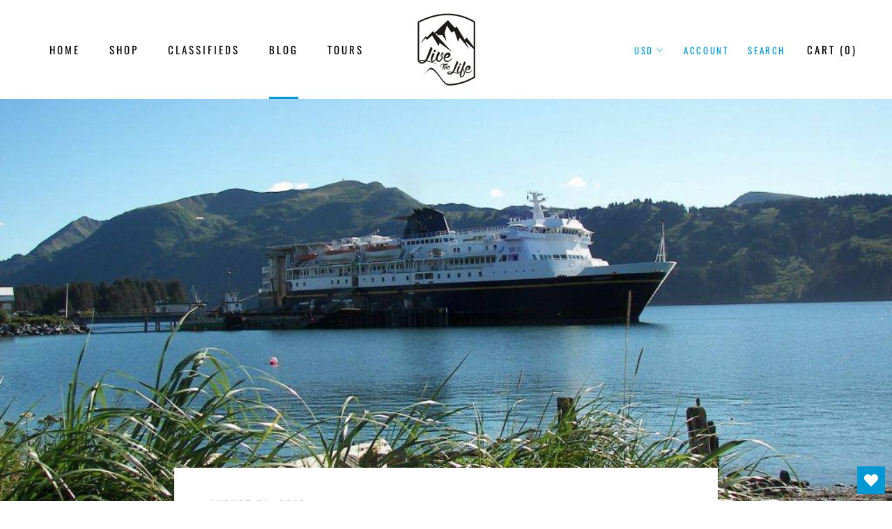

--- FILE ---
content_type: text/css
request_url: https://www.thealaskalife.com/cdn/shop/t/2/assets/animation.scss.css?v=42520467846695183111612483172
body_size: 271
content:
.exposure{box-sizing:border-box;-webkit-appearance:none;-moz-appearance:none;appearance:none;background-color:transparent;border:2px solid #e74c3c;border-radius:.6em;color:#e74c3c;cursor:pointer;display:-webkit-box;display:-webkit-flex;display:-ms-flexbox;display:flex;-webkit-align-self:center;-ms-flex-item-align:center;align-self:center;font-size:1rem;font-weight:400;line-height:1;margin-left:6px;margini-right:6px;padding:1em 2.4em;text-decoration:none;text-align:center;text-transform:uppercase}.exposure:hover,.exposure:focus{color:#fff;outline:0}.third{border-color:#3498db;color:#fff;box-shadow:0 0 40px 40px #3498db inset,0 0 #3498db;-webkit-transition:all .15s ease-in-out;transition:all .15s ease-in-out}.third:hover{box-shadow:0 0 10px #3498db inset,0 0 10px 4px #3498db}.first{-webkit-transition:box-shadow .3s ease-in-out,color .3s ease-in-out;transition:box-shadow .3s ease-in-out,color .3s ease-in-out}.first:hover{box-shadow:0 0 40px 40px #e74c3c inset}.fourth{border-color:#f1c40f;color:#fff;background-image:-webkit-linear-gradient(45deg,#f1c40f 50%,transparent 50%);background-image:linear-gradient(45deg,#f1c40f 50%,transparent 50%);background-position:100%;background-size:400%;-webkit-transition:background .3s ease-in-out;transition:background .3s ease-in-out}.fourth:hover{background-position:0}.transitionFilled{position:relative;display:block;color:#fff;font-size:17px;text-decoration:none;margin-left:8px;margini-right:8px;border:2px solid #ff7675;padding:10px 40px;text-transform:uppercase;overflow:hidden;transition:1s all ease}.transitionFilled:before{background:#ff7675;content:"";position:absolute;top:50%;left:50%;transform:translate(-50%,-50%);z-index:-1;transition:all .6s ease}.transitionbtn3:before{width:100%;height:0%;transform:translate(-50%,-50%) rotate(45deg)}.transitionbtn3:hover:before{height:380%}.hoverline{line-height:50px;height:50px;text-align:center;cursor:pointer;padding-left:20px;padding-right:20px;margin-left:11px;margini-right:11px;text-transform:uppercase}.hoverbtn-one{color:#fff;transition:all .3s;position:relative}.hoverbtn-one span{transition:all .3s}.hoverbtn-one:before{content:"";position:absolute;bottom:0;left:0;width:100%;height:100%;z-index:1;opacity:0;transition:all .3s;border-top-width:1px;border-bottom-width:1px;border-top-style:solid;border-bottom-style:solid;border-top-color:#ffffff80;border-bottom-color:#ffffff80;transform:scaleX(.1)}.hoverbtn-one:hover span{letter-spacing:2px}.hoverbtn-one:hover:before{opacity:1;transform:scale(1)}.hoverbtn-one:after{content:"";position:absolute;bottom:0;left:0;width:100%;height:100%;z-index:1;transition:all .3s;background-color:#ffffff1a}.hoverbtn-one:hover:after{opacity:0;transform:scaleX(.1)}.btn5{color:#fff;cursor:pointer;font-size:16px;font-weight:400;line-height:45px;margin-left:10px;max-width:160px;position:relative;text-decoration:none;text-transform:uppercase;width:100%}.btn-5{border:0 solid;box-shadow:inset 0 0 20px #fff0;outline:1px solid;outline-color:#ffffff80;outline-offset:0px;text-shadow:none;transition:all 1.25s cubic-bezier(.19,1,.22,1)}.btn-5:hover{border:1px solid;box-shadow:inset 0 0 20px #ffffff80,0 0 20px #fff3;outline-color:#fff0;outline-offset:15px;text-shadow:1px 1px 2px #427388}.transitionhover{position:relative;display:block;color:#fff;font-size:17px;text-decoration:none;margin-left:8px;margin-right:8px;border:2px solid #ff7675;padding:10px 40px;text-transform:uppercase;overflow:hidden;transition:1s all ease}.transitionhover:before{background:#ff7675;content:"";position:absolute;top:50%;left:50%;transform:translate(-50%,-50%);z-index:-1;transition:all .6s ease}.transitionhoverbtn2:before{width:100%;height:0%}.transitionhoverbtn2:hover:before{height:100%}@media only screen and (max-width: 599px){.animated-word{margin-top:5%;margin-left:0;margin-right:0}#exposure,#transitionFilled{margin-top:5%;margin-left:25%}.hoverline,.btn-5{margin-top:5%;margin-left:0;margin-right:0}#transitionhover{margin-top:5%;margin-left:25%}}
/*# sourceMappingURL=/cdn/shop/t/2/assets/animation.scss.css.map?v=42520467846695183111612483172 */
